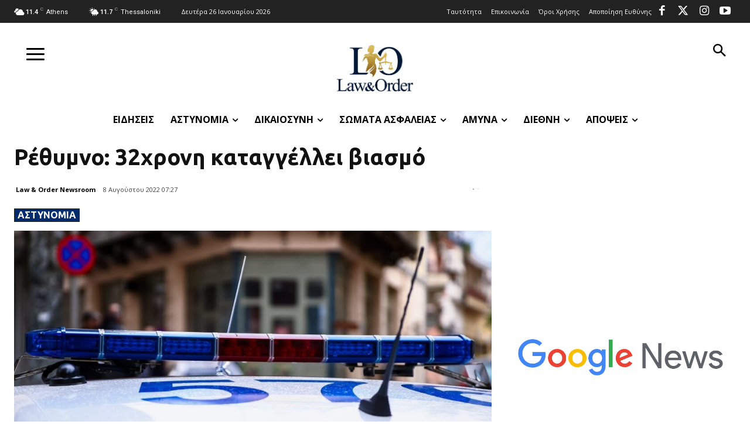

--- FILE ---
content_type: text/html; charset=utf-8
request_url: https://www.google.com/recaptcha/api2/aframe
body_size: 250
content:
<!DOCTYPE HTML><html><head><meta http-equiv="content-type" content="text/html; charset=UTF-8"></head><body><script nonce="q1BUzsIlIgHhE_FVlOorzQ">/** Anti-fraud and anti-abuse applications only. See google.com/recaptcha */ try{var clients={'sodar':'https://pagead2.googlesyndication.com/pagead/sodar?'};window.addEventListener("message",function(a){try{if(a.source===window.parent){var b=JSON.parse(a.data);var c=clients[b['id']];if(c){var d=document.createElement('img');d.src=c+b['params']+'&rc='+(localStorage.getItem("rc::a")?sessionStorage.getItem("rc::b"):"");window.document.body.appendChild(d);sessionStorage.setItem("rc::e",parseInt(sessionStorage.getItem("rc::e")||0)+1);localStorage.setItem("rc::h",'1769447157313');}}}catch(b){}});window.parent.postMessage("_grecaptcha_ready", "*");}catch(b){}</script></body></html>